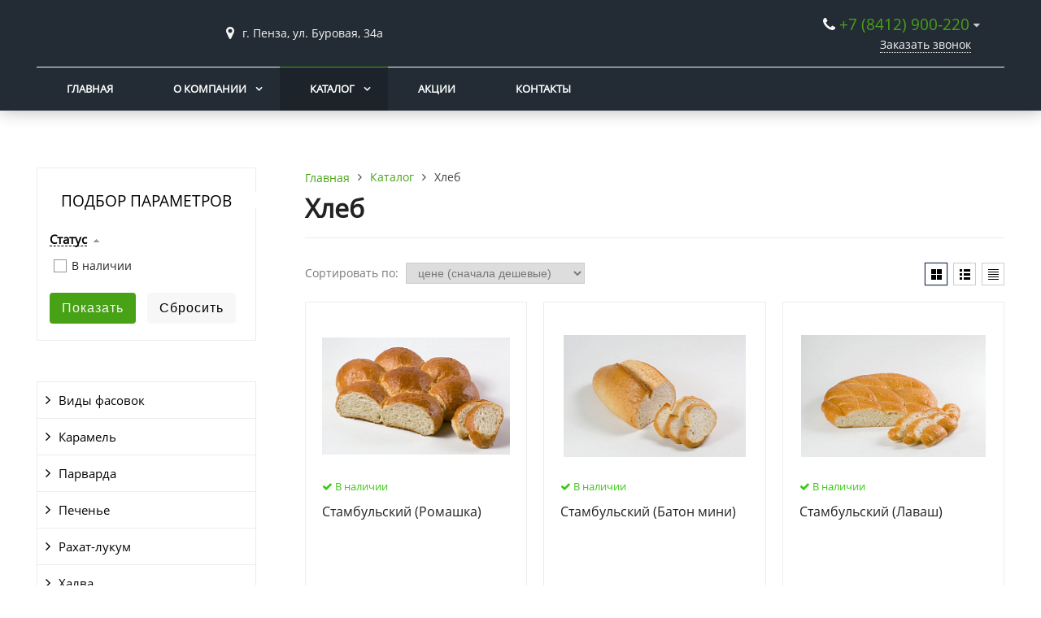

--- FILE ---
content_type: text/html; charset=UTF-8
request_url: https://www.kaynak-sura.ru/catalog/khleb/
body_size: 14045
content:
<!DOCTYPE html>
<html lang="ru">
<head>
	<meta name=viewport content="width=device-width, initial-scale=1.0">
	<meta name="format-detection" content="telephone=no">
	<title>Хлеб</title>
	<meta http-equiv="Content-Type" content="text/html; charset=UTF-8" />
<link href="/bitrix/js/ui/fonts/opensans/ui.font.opensans.min.css?16438725682409" type="text/css"  rel="stylesheet" />
<link href="/bitrix/js/main/popup/dist/main.popup.bundle.min.css?164387258623804" type="text/css"  rel="stylesheet" />
<link href="/bitrix/cache/css/s1/gvozdevsoft_zavodgs_color_14/page_36bebd2dd33fff9cc909f80ef3ec4053/page_36bebd2dd33fff9cc909f80ef3ec4053_v1.css?164862820735555" type="text/css"  rel="stylesheet" />
<link href="/bitrix/cache/css/s1/gvozdevsoft_zavodgs_color_14/template_5a5bf85c24430ca1436c9ea42bca9ca2/template_5a5bf85c24430ca1436c9ea42bca9ca2_v1.css?1648624302205664" type="text/css"  data-template-style="true" rel="stylesheet" />
<script type="text/javascript">if(!window.BX)window.BX={};if(!window.BX.message)window.BX.message=function(mess){if(typeof mess==='object'){for(let i in mess) {BX.message[i]=mess[i];} return true;}};</script>
<script type="text/javascript">(window.BX||top.BX).message({'JS_CORE_LOADING':'Загрузка...','JS_CORE_NO_DATA':'- Нет данных -','JS_CORE_WINDOW_CLOSE':'Закрыть','JS_CORE_WINDOW_EXPAND':'Развернуть','JS_CORE_WINDOW_NARROW':'Свернуть в окно','JS_CORE_WINDOW_SAVE':'Сохранить','JS_CORE_WINDOW_CANCEL':'Отменить','JS_CORE_WINDOW_CONTINUE':'Продолжить','JS_CORE_H':'ч','JS_CORE_M':'м','JS_CORE_S':'с','JSADM_AI_HIDE_EXTRA':'Скрыть лишние','JSADM_AI_ALL_NOTIF':'Показать все','JSADM_AUTH_REQ':'Требуется авторизация!','JS_CORE_WINDOW_AUTH':'Войти','JS_CORE_IMAGE_FULL':'Полный размер'});</script>

<script type="text/javascript" src="/bitrix/js/main/core/core.min.js?1643872586262092"></script>

<script>BX.setJSList(['/bitrix/js/main/core/core_ajax.js','/bitrix/js/main/core/core_promise.js','/bitrix/js/main/polyfill/promise/js/promise.js','/bitrix/js/main/loadext/loadext.js','/bitrix/js/main/loadext/extension.js','/bitrix/js/main/polyfill/promise/js/promise.js','/bitrix/js/main/polyfill/find/js/find.js','/bitrix/js/main/polyfill/includes/js/includes.js','/bitrix/js/main/polyfill/matches/js/matches.js','/bitrix/js/ui/polyfill/closest/js/closest.js','/bitrix/js/main/polyfill/fill/main.polyfill.fill.js','/bitrix/js/main/polyfill/find/js/find.js','/bitrix/js/main/polyfill/matches/js/matches.js','/bitrix/js/main/polyfill/core/dist/polyfill.bundle.js','/bitrix/js/main/core/core.js','/bitrix/js/main/polyfill/intersectionobserver/js/intersectionobserver.js','/bitrix/js/main/lazyload/dist/lazyload.bundle.js','/bitrix/js/main/polyfill/core/dist/polyfill.bundle.js','/bitrix/js/main/parambag/dist/parambag.bundle.js']);
BX.setCSSList(['/bitrix/js/main/lazyload/dist/lazyload.bundle.css','/bitrix/js/main/parambag/dist/parambag.bundle.css']);</script>
<script type="text/javascript">(window.BX||top.BX).message({'LANGUAGE_ID':'ru','FORMAT_DATE':'DD.MM.YYYY','FORMAT_DATETIME':'DD.MM.YYYY HH:MI:SS','COOKIE_PREFIX':'BITRIX_SM','SERVER_TZ_OFFSET':'10800','UTF_MODE':'Y','SITE_ID':'s1','SITE_DIR':'/','USER_ID':'','SERVER_TIME':'1769686855','USER_TZ_OFFSET':'0','USER_TZ_AUTO':'Y','bitrix_sessid':'a449611267636f81d4055f429789ead8'});</script>


<script type="text/javascript"  src="/bitrix/cache/js/s1/gvozdevsoft_zavodgs_color_14/kernel_main/kernel_main_v1.js?1665410640152481"></script>
<script type="text/javascript" src="/bitrix/js/main/popup/dist/main.popup.bundle.min.js?164387258662522"></script>
<script type="text/javascript">BX.setJSList(['/bitrix/js/main/core/core_fx.js','/bitrix/js/main/session.js','/bitrix/js/main/pageobject/pageobject.js','/bitrix/js/main/core/core_window.js','/bitrix/js/main/date/main.date.js','/bitrix/js/main/core/core_date.js','/bitrix/js/main/utils.js','/bitrix/templates/gvozdevsoft_zavodgs_color_14/components/bitrix/catalog.smart.filter/filter_catalog/script.js','/bitrix/templates/gvozdevsoft_zavodgs_color_14/lib/jquery-3.3.1.min.js','/bitrix/templates/gvozdevsoft_zavodgs_color_14/lib/owl-carousel-2/js/owl.carousel.min.js','/bitrix/templates/gvozdevsoft_zavodgs_color_14/lib/fancybox/jquery.fancybox.min.js','/bitrix/templates/gvozdevsoft_zavodgs_color_14/lib/flmenu/flmenu.js','/bitrix/templates/gvozdevsoft_zavodgs_color_14/lib/sticky/jquery.sticky.js','/bitrix/templates/gvozdevsoft_zavodgs_color_14/lib/accordion/accordion.js','/bitrix/templates/gvozdevsoft_zavodgs_color_14/lib/tabs/tabs.js','/bitrix/templates/gvozdevsoft_zavodgs_color_14/lib/arrup/arrup.js','/bitrix/templates/gvozdevsoft_zavodgs_color_14/lib/hdfix/hdfix.js','/bitrix/templates/gvozdevsoft_zavodgs_color_14/lib/img-zoom/img-zoom.js','/bitrix/templates/gvozdevsoft_zavodgs_color_14/lib/flex-gallery/jquery.justified-gallery.min.js','/lib/feedback/feedback.js','/lib/cart/cart.js','/bitrix/templates/gvozdevsoft_zavodgs_color_14/lib/inputmask/jquery.inputmask.js','/bitrix/templates/gvozdevsoft_zavodgs_color_14/js/main.js','/bitrix/templates/gvozdevsoft_zavodgs_color_14/components/bitrix/menu/mn_flmenu_top/script.js']);</script>
<script type="text/javascript">BX.setCSSList(['/bitrix/templates/gvozdevsoft_zavodgs_color_14/components/bitrix/catalog.smart.filter/filter_catalog/style.css','/bitrix/templates/gvozdevsoft_zavodgs_color_14/components/bitrix/catalog.smart.filter/filter_catalog/themes/blue/colors.css','/bitrix/templates/gvozdevsoft_zavodgs_color_14/css/reset.css','/bitrix/templates/gvozdevsoft_zavodgs_color_14/css/bootstrap-grid.min.css','/bitrix/templates/gvozdevsoft_zavodgs_color_14/css/font-awesome/css/font-awesome.min.css','/bitrix/templates/gvozdevsoft_zavodgs_color_14/lib/owl-carousel-2/css/owl.carousel.min.css','/bitrix/templates/gvozdevsoft_zavodgs_color_14/lib/owl-carousel-2/css/owl.theme.default.css','/bitrix/templates/gvozdevsoft_zavodgs_color_14/lib/fancybox/jquery.fancybox.min.css','/bitrix/templates/gvozdevsoft_zavodgs_color_14/lib/flex-gallery/justified-gallery.min.css','/bitrix/templates/gvozdevsoft_zavodgs_color_14/css/template.css','/bitrix/templates/gvozdevsoft_zavodgs_color_14/css/mainpage.css','/bitrix/templates/gvozdevsoft_zavodgs_color_14/css/content.css','/bitrix/templates/gvozdevsoft_zavodgs_color_14/css/catalog.css','/bitrix/templates/gvozdevsoft_zavodgs_color_14/css/sidebar.css','/bitrix/templates/gvozdevsoft_zavodgs_color_14/css/feedback.css','/bitrix/templates/gvozdevsoft_zavodgs_color_14/css/personal.css','/bitrix/templates/gvozdevsoft_zavodgs_color_14/css/customer.css','/bitrix/templates/gvozdevsoft_zavodgs_color_14/lib/flmenu/flmenu.css','/bitrix/templates/gvozdevsoft_zavodgs_color_14/lib/accordion/accordion.css','/bitrix/templates/gvozdevsoft_zavodgs_color_14/lib/tabs/tabs.css','/bitrix/templates/gvozdevsoft_zavodgs_color_14/lib/arrup/arrup.css','/bitrix/templates/gvozdevsoft_zavodgs_color_14/lib/hdfix/hdfix.css','/bitrix/templates/gvozdevsoft_zavodgs_color_14/lib/img-zoom/img-zoom.css','/bitrix/templates/gvozdevsoft_zavodgs_color_14/css/cart.css','/bitrix/templates/gvozdevsoft_zavodgs_color_14/css/adaptive.css','/bitrix/templates/gvozdevsoft_zavodgs_color_14/css/color.css','/bitrix/templates/gvozdevsoft_zavodgs_color_14/components/bitrix/menu/hdtopmenu/style.css','/bitrix/templates/gvozdevsoft_zavodgs_color_14/components/bitrix/menu/sections_menu/style.css','/bitrix/templates/gvozdevsoft_zavodgs_color_14/components/bitrix/menu/top/style.css']);</script>


<script type="text/javascript"  src="/bitrix/cache/js/s1/gvozdevsoft_zavodgs_color_14/template_67a26530d51d518af8895843c9eb9ec9/template_67a26530d51d518af8895843c9eb9ec9_v1.js?1648624302462667"></script>
<script type="text/javascript"  src="/bitrix/cache/js/s1/gvozdevsoft_zavodgs_color_14/page_afbfb6f091432fcac3ec4c7bcddad43d/page_afbfb6f091432fcac3ec4c7bcddad43d_v1.js?164862820714252"></script>
<script type="text/javascript">var _ba = _ba || []; _ba.push(["aid", "68a5011abebfb25a0da109c485e7d4eb"]); _ba.push(["host", "www.kaynak-sura.ru"]); (function() {var ba = document.createElement("script"); ba.type = "text/javascript"; ba.async = true;ba.src = (document.location.protocol == "https:" ? "https://" : "http://") + "bitrix.info/ba.js";var s = document.getElementsByTagName("script")[0];s.parentNode.insertBefore(ba, s);})();</script>


																																											
	<link type="image/x-icon" rel="shortcut icon" href="/favicon.ico">
</head>
<body>
		<header id="header">
								<div class="header-inner">
								<div class="container">		
					<div class="header-top">
						<div class="row align-items-center">
							<div class="col-lg-auto text-xs-center">
								<div class="header-logo">
									<a href="/" class="header-logo__link">
										<!--<img src="/images/logo.png" alt="Главная">-->									</a>
								</div>
							</div>
							<!-- col -->
							<div class="col-lg-3 offset-xl-2">
								<div class="header-address">
									<div class="header-address__icon"></div>
									<div class="header-address__text">
										г. Пенза, ул. Буровая, 34а									</div>
								</div>
							</div>
							<!-- col -->
							<div class="col mr-auto">
								<div class="header-phone">
									<div class="header-phone__main-phone">
										<a href="tel:+78412900220">+7 (8412) 900-220</a>
<!-- OLD TEMPLATE
<a href="tel:" class="header-phone__link"></a>
<div class="header-phone__popup">
	<div class="header-phone__popup-item"><a href="tel:" class="header-phone__popup-link-phone"></a></div>
	<div class="header-phone__popup-item"><a href="mailto:" class="header-phone__popup-link-email"></a></div>
</div> -->									</div>
								</div>
								<div class="header-btn-callback">
									<a  data-fancybox data-src="#form-popup-callback" href="javascript:;" class="header-btn-callback__link">
										Заказать звонок									</a>
								</div>
							</div>
							<!-- col -->
							<div class="col-lg-auto">
								<div class="header-btn-zayvka" style="display:none">
									<a data-fancybox data-src="#form-popup-request" href="javascript:;" class="btn-link header-btn-zayvka__link">
										Заказать расчет									</a>
								</div>
							</div>
						</div>
					</div>
					<!-- /header-top -->
					<div class="row">
						<div class="col-lg">
																					<nav class="header-top-menu menu-line">
															<div id="flvmenu">
<ul id="horizontal-multilevel-menu" itemscope itemtype="http://schema.org/SiteNavigationElement">


	
	
	
		
							<li><a href="/" itemprop="url">Главная</a></li>
			
		
	
	

	
	
	
					<li class="root-item"><a href="/kompaniya/" itemprop="url">О компании</a>
				<ul>
		
	
	

	
	
	
		
							<li><a href="/kompaniya/index.php" itemprop="url">О компании</a></li>
			
		
	
	

	
	
	
		
							<li><a href="/kompaniya/sertifikaty/" itemprop="url">Сертификаты</a></li>
			
		
	
	

	
	
	
		
							<li><a href="/kompaniya/rekvizity/" itemprop="url">Реквизиты</a></li>
			
		
	
	

	
			</ul></li>	
	
					<li class="root-item-selected"><a href="/catalog/" itemprop="url">Каталог</a>
				<ul>
		
	
	

	
	
	
					<li><a href="/catalog/vidy-fasovok/" class="parent" itemprop="url">Виды фасовок</a>
				<ul>
		
	
	

	
	
	
		
							<li><a href="/catalog/vidy-fasovok/rakhat-lukum-korobka/" itemprop="url">Рахат-лукум коробка</a></li>
			
		
	
	

	
	
	
		
							<li><a href="/catalog/vidy-fasovok/rakhat-lukum-korobka-1-kg/" itemprop="url">Рахат-лукум коробка 1 кг</a></li>
			
		
	
	

	
	
	
		
							<li><a href="/catalog/vidy-fasovok/pechene-sdobnoe-korobka/" itemprop="url">Печенье сдобное коробка</a></li>
			
		
	
	

	
	
	
		
							<li><a href="/catalog/vidy-fasovok/pechene-korobka/" itemprop="url">Печенье коробка</a></li>
			
		
	
	

	
	
	
		
							<li><a href="/catalog/vidy-fasovok/khalva-v-vedre/" itemprop="url">Халва в ведре</a></li>
			
		
	
	

	
	
	
		
							<li><a href="/catalog/vidy-fasovok/parvarda/" itemprop="url">Парварда</a></li>
			
		
	
	

	
	
	
		
							<li><a href="/catalog/vidy-fasovok/karamel-v-vedre-miks-/" itemprop="url">Карамель в ведре микс </a></li>
			
		
	
	

	
	
	
		
							<li><a href="/catalog/vidy-fasovok/karamel-miks-v-vedre/" itemprop="url">Карамель микс в ведре</a></li>
			
		
	
	

	
	
	
		
							<li><a href="/catalog/vidy-fasovok/karamel-v-vedre-1-5-/" itemprop="url">Карамель в ведре 1,5 </a></li>
			
		
	
	

	
			</ul></li>	
	
					<li><a href="/catalog/karamel/" class="parent" itemprop="url">Карамель</a>
				<ul>
		
	
	

	
	
	
		
							<li><a href="/catalog/karamel/karamel_inner/" itemprop="url">Карамель</a></li>
			
		
	
	

	
	
	
	
	
	
	
	
	
	
	
	
	
	
	
	
	
	
	
	
	
	
	
	
	
	
	
	
			</ul></li>	
	
					<li><a href="/catalog/parvarda/" class="parent" itemprop="url">Парварда</a>
				<ul>
		
	
	

	
	
	
		
							<li><a href="/catalog/parvarda/parvarda-vesovaya/" itemprop="url">Парварда весовая</a></li>
			
		
	
	

	
	
	
	
	
	
	
	
	
	
	
	
	
	
	
		
							<li><a href="/catalog/parvarda/parvarda-fasovannaya/" itemprop="url">Парварда фасованная</a></li>
			
		
	
	

	
	
	
	
	
	
			</ul></li>	
	
					<li><a href="/catalog/pechene/" class="parent" itemprop="url">Печенье</a>
				<ul>
		
	
	

	
	
	
		
							<li><a href="/catalog/pechene/pechene-sdobnoe/" itemprop="url">Печенье сдобное</a></li>
			
		
	
	

	
	
	
	
	
	
	
	
	
	
	
	
	
	
		
							<li><a href="/catalog/pechene/pechene-s-orekhom-i-shokoladom/" itemprop="url">Печенье с орехом и шоколадом</a></li>
			
		
	
	

	
	
	
	
	
	
	
	
	
	
		
							<li><a href="/catalog/pechene/pechene-cherno-beloe/" itemprop="url">Печенье черно-белое</a></li>
			
		
	
	

	
	
	
	
	
	
	
	
	
	
	
			</ul></li>	
	
					<li><a href="/catalog/rakhat-lukum/" class="parent" itemprop="url">Рахат-лукум</a>
				<ul>
		
	
	

	
	
	
		
							<li><a href="/catalog/rakhat-lukum/nuga/" itemprop="url">Нуга</a></li>
			
		
	
	

	
	
	
	
	
	
	
		
							<li><a href="/catalog/rakhat-lukum/nuga-rakhat-lukum/" itemprop="url">Нуга - Рахат-лукум</a></li>
			
		
	
	

	
	
	
	
	
		
							<li><a href="/catalog/rakhat-lukum/rulet-rakhat-lukum-nuga-dvukhsloynyy/" itemprop="url">Рулет рахат-лукум - нуга (Двухслойный)</a></li>
			
		
	
	

	
	
	
	
	
		
							<li><a href="/catalog/rakhat-lukum/rulet-rakhat-lukum-nuga-spirali/" itemprop="url">Рулет рахат-лукум - нуга (Спирали)</a></li>
			
		
	
	

	
	
	
	
	
	
	
	
		
							<li><a href="/catalog/rakhat-lukum/rulet-rakhat-lukum-nuga-trekhsloynyy/" itemprop="url">Рулет рахат-лукум - нуга (Трехслойный)</a></li>
			
		
	
	

	
	
	
	
	
		
							<li><a href="/catalog/rakhat-lukum/s-sukhofruktami-i-orekhom/" itemprop="url">С сухофруктами и орехом</a></li>
			
		
	
	

	
	
	
	
	
	
	
	
	
	
		
							<li><a href="/catalog/rakhat-lukum/fruktovyy/" itemprop="url">Фруктовый</a></li>
			
		
	
	

	
	
	
			</ul></li>	
	
					<li><a href="/catalog/khalva/" class="parent" itemprop="url">Халва</a>
				<ul>
		
	
	

	
	
	
		
							<li><a href="/catalog/khalva/khalva-podsolnechnaya/" itemprop="url">Халва подсолнечная</a></li>
			
		
	
	

	
	
	
	
	
	
	
	
	
	
	
		
							<li><a href="/catalog/khalva/khalva-kunzhutnaya/" itemprop="url">Халва кунжутная</a></li>
			
		
	
	

	
	
	
	
	
	
	
	
	
	
	
		
							<li><a href="/catalog/khalva/khalva-arakhisovaya-label/" itemprop="url">Халва арахисовая</a></li>
			
		
	
	

	
	
			</ul></li>	
	
					<li class="item-selected"><a href="/catalog/khleb/" class="parent" itemprop="url">Хлеб</a>
				<ul>
		
	
	

	
	
	
		
							<li><a href="/catalog/khleb/simit-pletenka-s-makom/" itemprop="url">Симит (Плетенка с маком)</a></li>
			
		
	
	

	
	
	
		
							<li><a href="/catalog/khleb/stambulskiy-romashka/" itemprop="url">Стамбульский (Ромашка)</a></li>
			
		
	
	

	
	
	
		
							<li><a href="/catalog/khleb/stambulskiy-baton-mini/" itemprop="url">Стамбульский (Батон мини)</a></li>
			
		
	
	

	
	
	
		
							<li><a href="/catalog/khleb/stambulskiy-lavash/" itemprop="url">Стамбульский (Лаваш)</a></li>
			
		
	
	

	
	
	
		
							<li><a href="/catalog/khleb/stambulskiy-kirpich/" itemprop="url">Стамбульский (Кирпич)</a></li>
			
		
	
	

	
	
	
		
							<li><a href="/catalog/khleb/stambulskiy-baton/" itemprop="url">Стамбульский (Батон)</a></li>
			
		
	
	

	
	
	
		
							<li><a href="/catalog/khleb/stambulskiy-bazlama/" itemprop="url">Стамбульский (Базлама)</a></li>
			
		
	
	

	
	
	
		
							<li><a href="/catalog/khleb/stambulskiy-baget/" itemprop="url">Стамбульский (Багет)</a></li>
			
		
	
	

	
	
	
		
							<li><a href="/catalog/khleb/simit-ulitka/" itemprop="url">Симит (Улитка)</a></li>
			
		
	
	

	
	
	
		
							<li><a href="/catalog/khleb/darnitskiy/" itemprop="url">Дарницкий</a></li>
			
		
	
	

	
	
	
		
							<li><a href="/catalog/khleb/simit-bulochka-s-kunzhutom/" itemprop="url">Симит (Булочка с кунжутом)</a></li>
			
		
	
	

	
	
	
		
							<li><a href="/catalog/khleb/simit/" itemprop="url">Симит</a></li>
			
		
	
	

	
	
	
		
							<li><a href="/catalog/khleb/piknik/" itemprop="url">Пикник</a></li>
			
		
	
	

	
	
	
		
							<li><a href="/catalog/khleb/baton-nareznoy/" itemprop="url">Батон (Нарезной)</a></li>
			
		
	
	

	
	
	
		
							<li><a href="/catalog/khleb/druzhba-kirpich/" itemprop="url">Дружба (Кирпич)</a></li>
			
		
	
	

	
	
	
		
							<li><a href="/catalog/khleb/druzhba-briket/" itemprop="url">Дружба (Брикет)</a></li>
			
		
	
	

	
	
	
		
							<li><a href="/catalog/khleb/druzhba-kruglyy/" itemprop="url">Дружба (Круглый)</a></li>
			
		
	
	

	
			</ul></li></ul></li>	
	
		
							<li><a href="/aktsii/" itemprop="url">Акции</a></li>
			
		
	
	

	
	
	
		
							<li><a href="/kontakty/" itemprop="url">Контакты</a></li>
			
		
	
	


</ul>
</div>
<div class="menu-clear-left"></div>
							</nav>
						</div>
					</div>
					<!-- /top-menu -->	
									</div>
			</div>
			<!-- /header-inner -->
				
			<!-- header-fix -->	
			<div class="header-fix">
				<div class="head_slide">
	<div class="hdslide_inn">
		<!--<div class="hdslide_home">
			<a href="/" class="hdslide_home-logo">
				<img src="/images/logo_fix.png" alt="Главная">
			</a>
		</div> -->
		<div class="hdtopmenu">
			<div class="hdmname"></div>
			<nav>
<ul>


	
	
		
							<li><a href="/">Главная</a></li>
			
		
	
	

	
	
		
							<li><a href="/kompaniya/">О компании</a></li>
			
		
	
	

	
	
		
							<li><a href="/catalog/">Каталог</a></li>
			
		
	
	

	
	
		
							<li><a href="/aktsii/">Акции</a></li>
			
		
	
	

	
	
		
							<li><a href="/kontakty/">Контакты</a></li>
			
		
	
	


</ul>
</nav>
		</div>
		<div class="hdslide_search">
			<form action="/poisk/">
				<input type="text" name="q" placeholder="Поиск..." required>
				<button type="submit"></button>
			</form>	
		</div>
		<!--<div class="hdslide_contact_zayvka zvonok_view">
			<a data-fancybox data-src="#form-popup-request" href="javascript:;" class="btn-link">
				Заказать расчет			</a>
		</div>-->
		<div class="hdslide_contact">
			<div class="hdslide_contact_nomer">
				<div class="header-phone__main-phone header-fix-phone">
					<a href="tel:+78412900220">+7 (8412) 900-220</a>
<!-- OLD TEMPLATE
<a href="tel:" class="header-phone__link"></a>
<div class="header-phone__popup">
	<div class="header-phone__popup-item"><a href="tel:" class="header-phone__popup-link-phone"></a></div>
	<div class="header-phone__popup-item"><a href="mailto:" class="header-phone__popup-link-email"></a></div>
</div> -->				</div>
			</div>
		</div>
	</div>
</div>			</div>
			<!-- /header-fix -->
		</header>
		<!-- HEADER -->
						<div class="wrapper">
			<div class="container">
				<div class="row">
					<div class="col wrapper-inner">
						<div id="sidebar">
							<div class="sidebar_adaptive">
								<div id="sidebar_filter_catalog">
									<div class="sidebar pright">
   <div class="bx_filter bx_blue catalog-filter" id="catalog-filter">
	<div class="bx_filter_section catalog-filter__inner">
		<div class="bx_filter_title catalog-filter__title">Подбор параметров</div>
		<form name="_form" action="/catalog/khleb/" method="get" class="smartfilter catalog-filter__box">
							<div class="bx_filter_parameters_box active">
					<span class="bx_filter_container_modef"></span>
					<div class="bx_filter_parameters_box_title catalog-filter__item-title" onclick="smartFilter.hideFilterProps(this)">Статус</div>
					<div class="bx_filter_block">
						<div class="bx_filter_parameters_box_container">
																						<div class="catalog-filter__checkbox">
									<label data-role="label_arrFilter_46_174200537" class="bx_filter_param_label  catalog-filter__checkbox-label" for="arrFilter_46_174200537">
										<span class="bx_filter_input_checkbox">
											<input
												type="checkbox"
												value="Y"
												name="arrFilter_46_174200537"
												id="arrFilter_46_174200537"
																								onclick="smartFilter.click(this)"
											/>
											<span class="bx_filter_param_text checkbox-text" title="В наличии">В наличии</span>
										</span>
									</label>
								</div>
																				</div>
						<div class="clb"></div>
					</div>
				</div>
						<div class="clb"></div>
			<div class="bx_filter_button_box active">
				<div class="bx_filter_block">
					<div class="bx_filter_parameters_box_container">
						<input class="btn-button catalog-filter__button" type="submit" id="set_filter" name="set_filter" value="Показать" />
						<input class="catalog-filter__button-reset" type="submit" id="del_filter" name="del_filter" value="Сбросить" />

						<div class="bx_filter_popup_result right" id="modef" style="display:none" style="display: inline-block;">
							Выбрано: <span id="modef_num">0</span>							<span class="arrow"></span><br>
							<a href="/catalog/khleb/?set_filter=y">Показать</a>
						</div>
					</div>
				</div>
			</div>
		</form>
		<div style="clear: both;"></div>
	</div>
</div>
<script>
	var smartFilter = new JCSmartFilter('/catalog/khleb/', 'vertical');
</script></div>								</div>
								<nav id="sidebar_menu">
									    <div id='section_element_menu'>
        <ul id="vertical-multilevel-menu" class="vertical-multilevel-menu">

    <pre style='display: none;'>[4]</pre>            
            
                                                        <li class="menu-section"><a href="/catalog/vidy-fasovok/" class="menu-name">Виды фасовок</a>
                                    <ul class="menu-element-list">
                    
            
            
                
              
                    
                                                                <li class="menu-element-items"><a href="/catalog/vidy-fasovok/rakhat-lukum-korobka/" >Рахат-лукум коробка</a></li>
                            
                    
            
            
                
              
                    
                                                                <li class="menu-element-items"><a href="/catalog/vidy-fasovok/rakhat-lukum-korobka-1-kg/" >Рахат-лукум коробка 1 кг</a></li>
                            
                    
            
            
                
              
                    
                                                                <li class="menu-element-items"><a href="/catalog/vidy-fasovok/pechene-sdobnoe-korobka/" >Печенье сдобное коробка</a></li>
                            
                    
            
            
                
              
                    
                                                                <li class="menu-element-items"><a href="/catalog/vidy-fasovok/pechene-korobka/" >Печенье коробка</a></li>
                            
                    
            
            
                
              
                    
                                                                <li class="menu-element-items"><a href="/catalog/vidy-fasovok/khalva-v-vedre/" >Халва в ведре</a></li>
                            
                    
            
            
                
              
                    
                                                                <li class="menu-element-items"><a href="/catalog/vidy-fasovok/parvarda/" >Парварда</a></li>
                            
                    
            
            
                
              
                    
                                                                <li class="menu-element-items"><a href="/catalog/vidy-fasovok/karamel-v-vedre-miks-/" >Карамель в ведре микс </a></li>
                            
                    
            
            
                
              
                    
                                                                <li class="menu-element-items"><a href="/catalog/vidy-fasovok/karamel-miks-v-vedre/" >Карамель микс в ведре</a></li>
                            
                    
            
            
                
              
                    
                                                                <li class="menu-element-items"><a href="/catalog/vidy-fasovok/karamel-v-vedre-1-5-/" >Карамель в ведре 1,5 </a></li>
                            
                    
            
            
                                    </ul></li>            
            
                                                        <li class="menu-section"><a href="/catalog/karamel/" class="menu-name">Карамель</a>
                                    <ul class="menu-element-list">
                    
            
            
                
            
                                                <li class="menu-element-items"><a href="/catalog/karamel/karamel_inner/" class="parent">Карамель</a>
                                    <ul class="menu-element-list">
                    
            
            
                
              
                    
                                                                <li class="menu-element-items"><a href="/catalog/karamel/karamel_inner/chezgili/" >Чизгили</a></li>
                            
                    
            
            
                
              
                    
                                                                <li class="menu-element-items"><a href="/catalog/karamel/karamel_inner/mevlana/" >Мевлана</a></li>
                            
                    
            
            
                
              
                    
                                                                <li class="menu-element-items"><a href="/catalog/karamel/karamel_inner/tiptop-limon/" >Типтоп (Лимон)</a></li>
                            
                    
            
            
                
              
                    
                                                                <li class="menu-element-items"><a href="/catalog/karamel/karamel_inner/tiptop-miks/" >Типтоп (Микс)</a></li>
                            
                    
            
            
                
              
                    
                                                                <li class="menu-element-items"><a href="/catalog/karamel/karamel_inner/tiptop-vishnya/" >Типтоп (Вишня)</a></li>
                            
                    
            
            
                
              
                    
                                                                <li class="menu-element-items"><a href="/catalog/karamel/karamel_inner/tiptop-yabloko/" >Типтоп (Яблоко)</a></li>
                            
                    
            
            
                
              
                    
                                                                <li class="menu-element-items"><a href="/catalog/karamel/karamel_inner/yulduz/" >Юлдуз</a></li>
                            
                    
            
            
                
              
                    
                                                                <li class="menu-element-items"><a href="/catalog/karamel/karamel_inner/kirma-akide-apelsin/" >Кирма-акиде (Апельсин)</a></li>
                            
                    
            
            
                
              
                    
                                                                <li class="menu-element-items"><a href="/catalog/karamel/karamel_inner/kirma-akide-limon/" >Кирма-акиде (Лимон)</a></li>
                            
                    
            
            
                
              
                    
                                                                <li class="menu-element-items"><a href="/catalog/karamel/karamel_inner/kirma-akide-miks/" >Кирма-акиде (Микс)</a></li>
                            
                    
            
            
                
              
                    
                                                                <li class="menu-element-items"><a href="/catalog/karamel/karamel_inner/kirma-akide-klubnika/" >Кирма-акиде (Клубника)</a></li>
                            
                    
            
            
                
              
                    
                                                                <li class="menu-element-items"><a href="/catalog/karamel/karamel_inner/kirma-akide-yabloko/" >Кирма-акиде (Яблоко)</a></li>
                            
                    
            
            
                
              
                    
                                                                <li class="menu-element-items"><a href="/catalog/karamel/karamel_inner/lazurit/" >Лазурит</a></li>
                            
                    
            
            
                
              
                    
                                                                <li class="menu-element-items"><a href="/catalog/karamel/karamel_inner/tazelik/" >Тазелик</a></li>
                            
                    
            
            
                
              
                    
                                                                <li class="menu-element-items"><a href="/catalog/karamel/karamel_inner/akide-apelsin/" >Акиде (Апельсин)</a></li>
                            
                    
            
            
                
              
                    
                                                                <li class="menu-element-items"><a href="/catalog/karamel/karamel_inner/amber/" >Амбер</a></li>
                            
                    
            
            
                
              
                    
                                                                <li class="menu-element-items"><a href="/catalog/karamel/karamel_inner/tiptop-kofe/" >Типтоп (Кофе)</a></li>
                            
                    
            
            
                
              
                    
                                                                <li class="menu-element-items"><a href="/catalog/karamel/karamel_inner/sevinch-yabloko/" >Севинч (Яблоко)</a></li>
                            
                    
            
            
                
              
                    
                                                                <li class="menu-element-items"><a href="/catalog/karamel/karamel_inner/sevinch-klubnika/" >Севинч (Клубника)</a></li>
                            
                    
            
            
                
              
                    
                                                                <li class="menu-element-items"><a href="/catalog/karamel/karamel_inner/bakhar-toplenoe-moloko/" >Бахар (Топленое молоко)</a></li>
                            
                    
            
            
                
              
                    
                                                                <li class="menu-element-items"><a href="/catalog/karamel/karamel_inner/bakhar-miks/" >Бахар (Микс)</a></li>
                            
                    
            
            
                
              
                    
                                                                <li class="menu-element-items"><a href="/catalog/karamel/karamel_inner/malibu/" >Малибу</a></li>
                            
                    
            
            
                
              
                    
                                                                <li class="menu-element-items"><a href="/catalog/karamel/karamel_inner/malibu-miks/" >Малибу (Микс)</a></li>
                            
                    
            
            
                
              
                    
                                                                <li class="menu-element-items"><a href="/catalog/karamel/karamel_inner/akide-klubnika/" >Акиде (Клубника)</a></li>
                            
                    
            
            
                
              
                    
                                                                <li class="menu-element-items"><a href="/catalog/karamel/karamel_inner/akide-yabloko/" >Акиде (Яблоко)</a></li>
                            
                    
            
            
                
              
                    
                                                                <li class="menu-element-items"><a href="/catalog/karamel/karamel_inner/akide-miks/" >Акиде (Микс)</a></li>
                            
                    
            
            
                
              
                    
                                                                <li class="menu-element-items"><a href="/catalog/karamel/karamel_inner/akide-limon/" >Акиде (Лимон) </a></li>
                            
                    
            
            
                                    </ul></li></ul></li>            
            
                                                        <li class="menu-section"><a href="/catalog/parvarda/" class="menu-name">Парварда</a>
                                    <ul class="menu-element-list">
                    
            
            
                
            
                                                <li class="menu-element-items"><a href="/catalog/parvarda/parvarda-vesovaya/" class="parent">Парварда весовая</a>
                                    <ul class="menu-element-list">
                    
            
            
                
              
                    
                                                                <li class="menu-element-items"><a href="/catalog/parvarda/parvarda-vesovaya/parvarda-belaya/" >Белая</a></li>
                            
                    
            
            
                
              
                    
                                                                <li class="menu-element-items"><a href="/catalog/parvarda/parvarda-vesovaya/parvarda-myatnaya/" >Со вкусом мяты</a></li>
                            
                    
            
            
                
              
                    
                                                                <li class="menu-element-items"><a href="/catalog/parvarda/parvarda-vesovaya/parvarda-maksi/" >Со вкусом клубники/апельсина/яблока/лимона Макси</a></li>
                            
                    
            
            
                
              
                    
                                                                <li class="menu-element-items"><a href="/catalog/parvarda/parvarda-vesovaya/parvarda-apelsin-klubnika-yabloko/" >Со вкусом апельсина/клубники/яблока</a></li>
                            
                    
            
            
                
              
                    
                                                                <li class="menu-element-items"><a href="/catalog/parvarda/parvarda-vesovaya/parvarda-tsvetnaya/" >Цветная</a></li>
                            
                    
            
            
                
              
                    
                                                                <li class="menu-element-items"><a href="/catalog/parvarda/parvarda-vesovaya/parvarda-klubnichnaya/" >Со вкусом клубники</a></li>
                            
                    
            
            
                
              
                    
                                                                <li class="menu-element-items"><a href="/catalog/parvarda/parvarda-vesovaya/parvarda-assorti/" >Ассорти</a></li>
                            
                    
            
            
                
              
                    
                                                                <li class="menu-element-items"><a href="/catalog/parvarda/parvarda-vesovaya/parvarda-dynya/" >Со вкусом дыни</a></li>
                            
                    
            
            
                
              
                    
                                                                <li class="menu-element-items"><a href="/catalog/parvarda/parvarda-vesovaya/parvarda-vishnya/" >Со вкусом вишни</a></li>
                            
                    
            
            
                
              
                    
                                                                <li class="menu-element-items"><a href="/catalog/parvarda/parvarda-vesovaya/parvarda-banan/" >Со вкусом банана</a></li>
                            
                    
            
            
                
              
                    
                                                                <li class="menu-element-items"><a href="/catalog/parvarda/parvarda-vesovaya/parvarda-arbuz/" >Со вкусом арбуза </a></li>
                            
                    
            
            
                
              
                    
                                                                <li class="menu-element-items"><a href="/catalog/parvarda/parvarda-vesovaya/parvarda-limon/" >Со вкусом лимона </a></li>
                            
                    
            
            
                                    </ul></li>            
            
                                                <li class="menu-element-items"><a href="/catalog/parvarda/parvarda-fasovannaya/" class="parent">Парварда фасованная</a>
                                    <ul class="menu-element-list">
                    
            
            
                
              
                    
                                                                <li class="menu-element-items"><a href="/catalog/parvarda/parvarda-fasovannaya/parvarda-fasovannaya-kofe-s-molokom/" >Парварда фасованная (Кофе с молоком)</a></li>
                            
                    
            
            
                
              
                    
                                                                <li class="menu-element-items"><a href="/catalog/parvarda/parvarda-fasovannaya/parvarda-fasovannaya-assorti/" >Парварда фасованная (Ассорти)</a></li>
                            
                    
            
            
                
              
                    
                                                                <li class="menu-element-items"><a href="/catalog/parvarda/parvarda-fasovannaya/parvarda-fasovannaya-belaya/" >Парварда фасованная (Белая)</a></li>
                            
                    
            
            
                
              
                    
                                                                <li class="menu-element-items"><a href="/catalog/parvarda/parvarda-fasovannaya/parvarda-fasovannaya-klubnika-apelsin-yabloko-limon/" >Парварда фасованная (Клубника/Апельсин/Яблоко/Лимон)</a></li>
                            
                    
            
            
                
              
                    
                                                                <li class="menu-element-items"><a href="/catalog/parvarda/parvarda-fasovannaya/parvarda-fasovannaya-limon/" >Парварда фасованная (Лимон)</a></li>
                            
                    
            
            
                                    </ul></li></ul></li>            
            
                                                        <li class="menu-section"><a href="/catalog/pechene/" class="menu-name">Печенье</a>
                                    <ul class="menu-element-list">
                    
            
            
                
            
                                                <li class="menu-element-items"><a href="/catalog/pechene/pechene-sdobnoe/" class="parent">Печенье сдобное</a>
                                    <ul class="menu-element-list">
                    
            
            
                
              
                    
                                                                <li class="menu-element-items"><a href="/catalog/pechene/pechene-sdobnoe/disko/" >Диско</a></li>
                            
                    
            
            
                
              
                    
                                                                <li class="menu-element-items"><a href="/catalog/pechene/pechene-sdobnoe/fortuna/" >Фортуна</a></li>
                            
                    
            
            
                
              
                    
                                                                <li class="menu-element-items"><a href="/catalog/pechene/pechene-sdobnoe/khrustyashchee/" >Хрустящее</a></li>
                            
                    
            
            
                
              
                    
                                                                <li class="menu-element-items"><a href="/catalog/pechene/pechene-sdobnoe/kometa-shokoladnoe/" >Комета (Шоколадное)</a></li>
                            
                    
            
            
                
              
                    
                                                                <li class="menu-element-items"><a href="/catalog/pechene/pechene-sdobnoe/zhasmin/" >Жасмин</a></li>
                            
                    
            
            
                
              
                    
                                                                <li class="menu-element-items"><a href="/catalog/pechene/pechene-sdobnoe/serenada/" >Серенада</a></li>
                            
                    
            
            
                
              
                    
                                                                <li class="menu-element-items"><a href="/catalog/pechene/pechene-sdobnoe/kometa/" >Комета</a></li>
                            
                    
            
            
                
              
                    
                                                                <li class="menu-element-items"><a href="/catalog/pechene/pechene-sdobnoe/kvadratiki/" >Квадратики</a></li>
                            
                    
            
            
                
              
                    
                                                                <li class="menu-element-items"><a href="/catalog/pechene/pechene-sdobnoe/rosinka/" >Росинка</a></li>
                            
                    
            
            
                
              
                    
                                                                <li class="menu-element-items"><a href="/catalog/pechene/pechene-sdobnoe/favorit/" >Фаворит</a></li>
                            
                    
            
            
                
              
                    
                                                                <li class="menu-element-items"><a href="/catalog/pechene/pechene-sdobnoe/fortuna-shokoladnoe/" >Фортуна (Шоколадное)</a></li>
                            
                    
            
            
                                    </ul></li>            
            
                                                <li class="menu-element-items"><a href="/catalog/pechene/pechene-s-orekhom-i-shokoladom/" class="parent">Печенье с орехом и шоколадом</a>
                                    <ul class="menu-element-list">
                    
            
            
                
              
                    
                                                                <li class="menu-element-items"><a href="/catalog/pechene/pechene-s-orekhom-i-shokoladom/disko-s-orekhom/" >Диско (С орехом)</a></li>
                            
                    
            
            
                
              
                    
                                                                <li class="menu-element-items"><a href="/catalog/pechene/pechene-s-orekhom-i-shokoladom/kvadratiki-s-orekhom/" >Квадратики (С орехом)</a></li>
                            
                    
            
            
                
              
                    
                                                                <li class="menu-element-items"><a href="/catalog/pechene/pechene-s-orekhom-i-shokoladom/rosinka-s-orekhom/" >Росинка (С орехом)</a></li>
                            
                    
            
            
                
              
                    
                                                                <li class="menu-element-items"><a href="/catalog/pechene/pechene-s-orekhom-i-shokoladom/salso-s-orekhom/" >Сальсо (С орехом)</a></li>
                            
                    
            
            
                
              
                    
                                                                <li class="menu-element-items"><a href="/catalog/pechene/pechene-s-orekhom-i-shokoladom/disko-shokoladnoe-s-orekhom/" >Диско (Шоколадное с орехом)</a></li>
                            
                    
            
            
                
              
                    
                                                                <li class="menu-element-items"><a href="/catalog/pechene/pechene-s-orekhom-i-shokoladom/rosinka-s-orekhom-i-shokoladom/" >Росинка (С орехом и шоколадом)</a></li>
                            
                    
            
            
                
              
                    
                                                                <li class="menu-element-items"><a href="/catalog/pechene/pechene-s-orekhom-i-shokoladom/kvadratiki-s-orekhom-i-shokoladom/" >Квадратики (С орехом и шоколадом)</a></li>
                            
                    
            
            
                                    </ul></li>            
            
                                                <li class="menu-element-items"><a href="/catalog/pechene/pechene-cherno-beloe/" class="parent">Печенье черно-белое</a>
                                    <ul class="menu-element-list">
                    
            
            
                
              
                    
                                                                <li class="menu-element-items"><a href="/catalog/pechene/pechene-cherno-beloe/rucheek/" >Ручеек</a></li>
                            
                    
            
            
                
              
                    
                                                                <li class="menu-element-items"><a href="/catalog/pechene/pechene-cherno-beloe/yuliya/" >Юлия</a></li>
                            
                    
            
            
                
              
                    
                                                                <li class="menu-element-items"><a href="/catalog/pechene/pechene-cherno-beloe/elmaz/" >Элмаз</a></li>
                            
                    
            
            
                
              
                    
                                                                <li class="menu-element-items"><a href="/catalog/pechene/pechene-cherno-beloe/disko-cherno-beloe/" >Диско (Черно-белое)</a></li>
                            
                    
            
            
                
              
                    
                                                                <li class="menu-element-items"><a href="/catalog/pechene/pechene-cherno-beloe/kvadratiki-cherno-beloe/" >Квадратики (Черно-белое)</a></li>
                            
                    
            
            
                
              
                    
                                                                <li class="menu-element-items"><a href="/catalog/pechene/pechene-cherno-beloe/salso-cherno-beloe/" >Сальсо (Черно-белое)</a></li>
                            
                    
            
            
                
              
                    
                                                                <li class="menu-element-items"><a href="/catalog/pechene/pechene-cherno-beloe/solomandra/" >Саламандра</a></li>
                            
                    
            
            
                
              
                    
                                                                <li class="menu-element-items"><a href="/catalog/pechene/pechene-cherno-beloe/karusel/" >Карусель</a></li>
                            
                    
            
            
                
              
                    
                                                                <li class="menu-element-items"><a href="/catalog/pechene/pechene-cherno-beloe/orkhideya/" >Орхидея</a></li>
                            
                    
            
            
                
              
                    
                                                                <li class="menu-element-items"><a href="/catalog/pechene/pechene-cherno-beloe/bantiki/" >Бантики</a></li>
                            
                    
            
            
                                    </ul></li></ul></li>            
            
                                                        <li class="menu-section"><a href="/catalog/rakhat-lukum/" class="menu-name">Рахат-лукум</a>
                                    <ul class="menu-element-list">
                    
            
            
                
            
                                                <li class="menu-element-items"><a href="/catalog/rakhat-lukum/nuga/" class="parent">Нуга</a>
                                    <ul class="menu-element-list">
                    
            
            
                
              
                    
                                                                <li class="menu-element-items"><a href="/catalog/rakhat-lukum/nuga/nuga-belaya/" >Нуга (Белая)</a></li>
                            
                    
            
            
                
              
                    
                                                                <li class="menu-element-items"><a href="/catalog/rakhat-lukum/nuga/nuga-s-fundukom/" >Нуга (С Фундуком)</a></li>
                            
                    
            
            
                
              
                    
                                                                <li class="menu-element-items"><a href="/catalog/rakhat-lukum/nuga/nuga-s-gretskim-orekhom/" >Нуга (С грецким орехом)</a></li>
                            
                    
            
            
                
              
                    
                                                                <li class="menu-element-items"><a href="/catalog/rakhat-lukum/nuga/nuga-s-mindalem/" >Нуга (С миндалем)</a></li>
                            
                    
            
            
                                    </ul></li>            
            
                                                <li class="menu-element-items"><a href="/catalog/rakhat-lukum/nuga-rakhat-lukum/" class="parent">Нуга - Рахат-лукум</a>
                                    <ul class="menu-element-list">
                    
            
            
                
              
                    
                                                                <li class="menu-element-items"><a href="/catalog/rakhat-lukum/nuga-rakhat-lukum/nuga-nabor-2/" >Нуга (Набор №2)</a></li>
                            
                    
            
            
                
              
                    
                                                                <li class="menu-element-items"><a href="/catalog/rakhat-lukum/nuga-rakhat-lukum/nuga-arbuzi-yabloko/" >Нуга (Арбузи яблоко)</a></li>
                            
                    
            
            
                                    </ul></li>            
            
                                                <li class="menu-element-items"><a href="/catalog/rakhat-lukum/rulet-rakhat-lukum-nuga-dvukhsloynyy/" class="parent">Рулет рахат-лукум - нуга (Двухслойный)</a>
                                    <ul class="menu-element-list">
                    
            
            
                
              
                    
                                                                <li class="menu-element-items"><a href="/catalog/rakhat-lukum/rulet-rakhat-lukum-nuga-dvukhsloynyy/rulet-dvukhsloynyy-assorti/" >Рулет двухслойный (Ассорти)</a></li>
                            
                    
            
            
                
              
                    
                                                                <li class="menu-element-items"><a href="/catalog/rakhat-lukum/rulet-rakhat-lukum-nuga-dvukhsloynyy/rulet-dvukhsloynyy-nuga-s-kakao/" >Рулет двухслойный (Нуга с какао)</a></li>
                            
                    
            
            
                                    </ul></li>            
            
                                                <li class="menu-element-items"><a href="/catalog/rakhat-lukum/rulet-rakhat-lukum-nuga-spirali/" class="parent">Рулет рахат-лукум - нуга (Спирали)</a>
                                    <ul class="menu-element-list">
                    
            
            
                
              
                    
                                                                <li class="menu-element-items"><a href="/catalog/rakhat-lukum/rulet-rakhat-lukum-nuga-spirali/rulet-v-vide-spirali-nabor-1/" >Рулет в виде спирали (Набор №1)</a></li>
                            
                    
            
            
                
              
                    
                                                                <li class="menu-element-items"><a href="/catalog/rakhat-lukum/rulet-rakhat-lukum-nuga-spirali/rulet-v-vide-spirali-kivi-limon-apelsin/" >Рулет в виде спирали (Киви,  лимон, апельсин)</a></li>
                            
                    
            
            
                
              
                    
                                                                <li class="menu-element-items"><a href="/catalog/rakhat-lukum/rulet-rakhat-lukum-nuga-spirali/rulet-v-vide-spirali-arbuz-i-kivi/" >Рулет в виде спирали (Арбуз и киви)</a></li>
                            
                    
            
            
                
              
                    
                                                                <li class="menu-element-items"><a href="/catalog/rakhat-lukum/rulet-rakhat-lukum-nuga-spirali/rulet-v-vide-spirali-arbuz-i-dynya/" >Рулет в виде спирали (Арбуз и дыня)</a></li>
                            
                    
            
            
                
              
                    
                                                                <li class="menu-element-items"><a href="/catalog/rakhat-lukum/rulet-rakhat-lukum-nuga-spirali/yabloko-i-arbuz/" >Яблоко и арбуз</a></li>
                            
                    
            
            
                                    </ul></li>            
            
                                                <li class="menu-element-items"><a href="/catalog/rakhat-lukum/rulet-rakhat-lukum-nuga-trekhsloynyy/" class="parent">Рулет рахат-лукум - нуга (Трехслойный)</a>
                                    <ul class="menu-element-list">
                    
            
            
                
              
                    
                                                                <li class="menu-element-items"><a href="/catalog/rakhat-lukum/rulet-rakhat-lukum-nuga-trekhsloynyy/rulet-trekhsloynyy-vishnya-i-kakao/" >Рулет трехслойный (Вишня и какао)</a></li>
                            
                    
            
            
                
              
                    
                                                                <li class="menu-element-items"><a href="/catalog/rakhat-lukum/rulet-rakhat-lukum-nuga-trekhsloynyy/rulet-trekhsloynyy-nabor-3/" >Рулет трехслойный (Набор №3)</a></li>
                            
                    
            
            
                                    </ul></li>            
            
                                                <li class="menu-element-items"><a href="/catalog/rakhat-lukum/s-sukhofruktami-i-orekhom/" class="parent">С сухофруктами и орехом</a>
                                    <ul class="menu-element-list">
                    
            
            
                
              
                    
                                                                <li class="menu-element-items"><a href="/catalog/rakhat-lukum/s-sukhofruktami-i-orekhom/rakhat-lukum-s-kuragoy/" >Рахат-лукум (С курагой)</a></li>
                            
                    
            
            
                
              
                    
                                                                <li class="menu-element-items"><a href="/catalog/rakhat-lukum/s-sukhofruktami-i-orekhom/rakhat-lukum-s-chernoslivom/" >Рахат-лукум (С черносливом)</a></li>
                            
                    
            
            
                
              
                    
                                                                <li class="menu-element-items"><a href="/catalog/rakhat-lukum/s-sukhofruktami-i-orekhom/rakhat-lukum-s-inzhirom/" >Рахат-лукум (С инжиром)</a></li>
                            
                    
            
            
                
              
                    
                                                                <li class="menu-element-items"><a href="/catalog/rakhat-lukum/s-sukhofruktami-i-orekhom/rakhat-lukum-s-gretskim-orekhom/" >Рахат-лукум (С грецким орехом)</a></li>
                            
                    
            
            
                
              
                    
                                                                <li class="menu-element-items"><a href="/catalog/rakhat-lukum/s-sukhofruktami-i-orekhom/rakhat-lukum-s-mindalem/" >Рахат-лукум (С миндалем)</a></li>
                            
                    
            
            
                
              
                    
                                                                <li class="menu-element-items"><a href="/catalog/rakhat-lukum/s-sukhofruktami-i-orekhom/rakhat-lukum-pasha-s-arakhisom/" >Рахат-лукум (Паша с арахисом)</a></li>
                            
                    
            
            
                
              
                    
                                                                <li class="menu-element-items"><a href="/catalog/rakhat-lukum/s-sukhofruktami-i-orekhom/rakhat-lukum-orekhovyy-miks/" >Рахат-лукум (Ореховый микс)</a></li>
                            
                    
            
            
                                    </ul></li>            
            
                                                <li class="menu-element-items"><a href="/catalog/rakhat-lukum/fruktovyy/" class="parent">Фруктовый</a>
                                    <ul class="menu-element-list">
                    
            
            
                
              
                    
                                                                <li class="menu-element-items"><a href="/catalog/rakhat-lukum/fruktovyy/rakhat-lukum-fruktovyy/" >Рахат-лукум фруктовый</a></li>
                            
                    
            
            
                
              
                    
                                                                <li class="menu-element-items"><a href="/catalog/rakhat-lukum/fruktovyy/mini-assorti-v-sakharnoy-pudre/" >Мини-ассорти в сахарной пудре</a></li>
                            
                    
            
            
                                    </ul></li></ul></li>            
            
                                                        <li class="menu-section"><a href="/catalog/khalva/" class="menu-name">Халва</a>
                                    <ul class="menu-element-list">
                    
            
            
                
            
                                                <li class="menu-element-items"><a href="/catalog/khalva/khalva-podsolnechnaya/" class="parent">Халва подсолнечная</a>
                                    <ul class="menu-element-list">
                    
            
            
                
              
                    
                                                                <li class="menu-element-items"><a href="/catalog/khalva/khalva-podsolnechnaya/khalva-podsolnechnaya-s-arakhisom/" >Халва подсолнечная (с арахисом)</a></li>
                            
                    
            
            
                
              
                    
                                                                <li class="menu-element-items"><a href="/catalog/khalva/khalva-podsolnechnaya/khalva-podsolnechnaya/" >Халва подсолнечная</a></li>
                            
                    
            
            
                
              
                    
                                                                <li class="menu-element-items"><a href="/catalog/khalva/khalva-podsolnechnaya/khalva-podsolnechnaya-s-kakao/" >Халва подсолнечная (с какао)</a></li>
                            
                    
            
            
                
              
                    
                                                                <li class="menu-element-items"><a href="/catalog/khalva/khalva-podsolnechnaya/khalva-podsolnechnaya-s-izyumom/" >Халва подсолнечная (с изюмом)</a></li>
                            
                    
            
            
                
              
                    
                                                                <li class="menu-element-items"><a href="/catalog/khalva/khalva-podsolnechnaya/khalva-podsolnechnaya-s-mindalem/" >Халва подсолнечная с миндалем</a></li>
                            
                    
            
            
                
              
                    
                                                                <li class="menu-element-items"><a href="/catalog/khalva/khalva-podsolnechnaya/khalva-podsolnechnaya-s-fundukom/" >Халва подсолнечная (с фундуком)</a></li>
                            
                    
            
            
                
              
                    
                                                                <li class="menu-element-items"><a href="/catalog/khalva/khalva-podsolnechnaya/khalva-podsolnechnaya-s-gretskim-orekhom/" >Халва подсолнечная (с грецким орехом)</a></li>
                            
                    
            
            
                
              
                    
                                                                <li class="menu-element-items"><a href="/catalog/khalva/khalva-podsolnechnaya/khalva-podsolnechnaya-s-makom/" >Халва подсолнечная (с маком)</a></li>
                            
                    
            
            
                                    </ul></li>            
            
                                                <li class="menu-element-items"><a href="/catalog/khalva/khalva-kunzhutnaya/" class="parent">Халва кунжутная</a>
                                    <ul class="menu-element-list">
                    
            
            
                
              
                    
                                                                <li class="menu-element-items"><a href="/catalog/khalva/khalva-kunzhutnaya/khalva-kunzhutnaya/" >Халва кунжутная</a></li>
                            
                    
            
            
                
              
                    
                                                                <li class="menu-element-items"><a href="/catalog/khalva/khalva-kunzhutnaya/khalva-kunzhutnaya-s-izyumom/" >Халва кунжутная (с изюмом)</a></li>
                            
                    
            
            
                
              
                    
                                                                <li class="menu-element-items"><a href="/catalog/khalva/khalva-kunzhutnaya/khalva-kunzhutnaya-s-arakhisom/" >Халва кунжутная (с арахисом)</a></li>
                            
                    
            
            
                
              
                    
                                                                <li class="menu-element-items"><a href="/catalog/khalva/khalva-kunzhutnaya/khalva-kunzhutnaya-s-kakao/" >Халва кунжутная (с какао)</a></li>
                            
                    
            
            
                
              
                    
                                                                <li class="menu-element-items"><a href="/catalog/khalva/khalva-kunzhutnaya/khalva-kunzhutnaya-s-gretskim-orekhom/" >Халва кунжутная (с грецким орехом)</a></li>
                            
                    
            
            
                
              
                    
                                                                <li class="menu-element-items"><a href="/catalog/khalva/khalva-kunzhutnaya/khalva-kunzhutnaya-s-makom/" >Халва кунжутная (с маком)</a></li>
                            
                    
            
            
                
              
                    
                                                                <li class="menu-element-items"><a href="/catalog/khalva/khalva-kunzhutnaya/khalva-kunzhutnaya-s-mindalem/" >Халва кунжутная (с миндалем)</a></li>
                            
                    
            
            
                
              
                    
                                                                <li class="menu-element-items"><a href="/catalog/khalva/khalva-kunzhutnaya/khalva-kunzhutnaya-s-fundukom/" >Халва кунжутная (с фундуком)</a></li>
                            
                    
            
            
                                    </ul></li>            
            
                                                <li class="menu-element-items"><a href="/catalog/khalva/khalva-arakhisovaya-label/" class="parent">Халва арахисовая</a>
                                    <ul class="menu-element-list">
                    
            
            
                
              
                    
                                                                <li class="menu-element-items"><a href="/catalog/khalva/khalva-arakhisovaya-label/khalva-arakhisovaya/" >Халва арахисовая</a></li>
                            
                    
            
            
                                    </ul></li></ul></li>            
            
                                                        <li class="menu-section-active2"><a href="/catalog/khleb/" class="menu-name menu-name-active2">Хлеб</a>
                                    <ul class="menu-element-list-active2">
                    
            
            
                
              
                    
                                                                <li class="menu-element-items"><a href="/catalog/khleb/simit-pletenka-s-makom/" >Симит (Плетенка с маком)</a></li>
                            
                    
            
            
                
              
                    
                                                                <li class="menu-element-items"><a href="/catalog/khleb/stambulskiy-romashka/" >Стамбульский (Ромашка)</a></li>
                            
                    
            
            
                
              
                    
                                                                <li class="menu-element-items"><a href="/catalog/khleb/stambulskiy-baton-mini/" >Стамбульский (Батон мини)</a></li>
                            
                    
            
            
                
              
                    
                                                                <li class="menu-element-items"><a href="/catalog/khleb/stambulskiy-lavash/" >Стамбульский (Лаваш)</a></li>
                            
                    
            
            
                
              
                    
                                                                <li class="menu-element-items"><a href="/catalog/khleb/stambulskiy-kirpich/" >Стамбульский (Кирпич)</a></li>
                            
                    
            
            
                
              
                    
                                                                <li class="menu-element-items"><a href="/catalog/khleb/stambulskiy-baton/" >Стамбульский (Батон)</a></li>
                            
                    
            
            
                
              
                    
                                                                <li class="menu-element-items"><a href="/catalog/khleb/stambulskiy-bazlama/" >Стамбульский (Базлама)</a></li>
                            
                    
            
            
                
              
                    
                                                                <li class="menu-element-items"><a href="/catalog/khleb/stambulskiy-baget/" >Стамбульский (Багет)</a></li>
                            
                    
            
            
                
              
                    
                                                                <li class="menu-element-items"><a href="/catalog/khleb/simit-ulitka/" >Симит (Улитка)</a></li>
                            
                    
            
            
                
              
                    
                                                                <li class="menu-element-items"><a href="/catalog/khleb/darnitskiy/" >Дарницкий</a></li>
                            
                    
            
            
                
              
                    
                                                                <li class="menu-element-items"><a href="/catalog/khleb/simit-bulochka-s-kunzhutom/" >Симит (Булочка с кунжутом)</a></li>
                            
                    
            
            
                
              
                    
                                                                <li class="menu-element-items"><a href="/catalog/khleb/simit/" >Симит</a></li>
                            
                    
            
            
                
              
                    
                                                                <li class="menu-element-items"><a href="/catalog/khleb/piknik/" >Пикник</a></li>
                            
                    
            
            
                
              
                    
                                                                <li class="menu-element-items"><a href="/catalog/khleb/baton-nareznoy/" >Батон (Нарезной)</a></li>
                            
                    
            
            
                
              
                    
                                                                <li class="menu-element-items"><a href="/catalog/khleb/druzhba-kirpich/" >Дружба (Кирпич)</a></li>
                            
                    
            
            
                
              
                    
                                                                <li class="menu-element-items"><a href="/catalog/khleb/druzhba-briket/" >Дружба (Брикет)</a></li>
                            
                    
            
            
                
              
                    
                                                                <li class="menu-element-items"><a href="/catalog/khleb/druzhba-kruglyy/" >Дружба (Круглый)</a></li>
                            
                    
            
            
    
                </ul></li>    
    </ul>
</div>
																	</nav>
								<div class="sidebar-action-box">
									<div class="title">
	Акции
</div>
<div class="sidebar-action owl-carousel">
	</div>

<div class="link_all">
 <a href="/aktsii/">Все акции</a>
</div>								</div>
								<div class="sidebar-review-box">
									<!--<div class="title">
	Отзывы о нас
</div>
<div class="sidebar-review owl-carousel">
	</div>

<div class="link_all">
	<a href="/kompaniya/otzyvy/">Все отзывы</a>
</div>	-->								</div>
								<div class="sidebar-photo-box">
									<!--<div class="title">
	 Наши работы
</div>
<div class="sidebar-portfolio owl-carousel">
	</div>

<div class="link_all">
 <a href="/portfolio/">Все фото</a>
</div>-->								</div>
								<div class="sidebar-news-box">
									<!--<div class="title">
	Новости
</div>
<div class="sidebar-news">
			<div id="bx_3485106786_112">
		<div class="sidebar-news__item">
						<div class="sidebar-news__img-box">
				<a href="/kompaniya/news/novyy-sayt/" title="Новый сайт!">
					<img src="/upload/resize_cache/iblock/43b/80_80_2/43b2f0ce014ebb8d5becd442b632b474.jpg" alt="Новый сайт!" class="sidebar-news__img-img">				</a>
			</div>
						<div class="sidebar-news__text-box">
								<div class="sidebar-news__date">
					12.02.2021				</div>
								<div class="sidebar-news__link-box">
					<a href="/kompaniya/news/novyy-sayt/" class="sidebar-news__link-link">
						Новый сайт!					</a>
				</div>
			</div>
		</div>
	</div>
	</div>
<div class="link_all">
	<a href="/kompaniya/news/">Все новости</a>
</div>-->								</div>
								<div id="sidebar_fixed">
									<a href="/images/price.pdf" download> </a>
<div id="sidebar_prais">
 <a href="/images/price.pdf" download> </a>
	<div class="block">
 <a href="/images/price.pdf" download> <i class="fa fa-file-pdf-o" aria-hidden="true"></i> </a>
		<div class="text">
			<a href="/images/price.pdf" download>Электронная версия каталога</a><br>
		</div>
 <a href="/images/price.pdf" download> </a>
	</div>
 <a href="/images/price.pdf" download> </a>
</div>
 <a href="/images/price.pdf" download> </a>								</div>
							</div>
						</div>
							
						<div class="content-box">	
																	<div class="breadcrumb">
											<ul itemscope itemtype="http://schema.org/BreadcrumbList"><li itemprop="itemListElement" itemscope itemtype="http://schema.org/ListItem"><a href="/" title="Главная" itemprop="item"><span itemprop="name">Главная</span></a><meta itemprop="position" content="1" /></li><li itemprop="itemListElement" itemscope itemtype="http://schema.org/ListItem"><a href="/catalog/" title="Каталог" itemprop="item"><span itemprop="name">Каталог</span></a><meta itemprop="position" content="2" /></li><li itemprop="itemListElement" itemscope itemtype="http://schema.org/ListItem"><span itemprop="item"><span itemprop="name">Хлеб</span></span><meta itemprop="position" content="3" /></li></ul>										</div>
										<h1>Хлеб</h1>	
							
<div class="borderbx">

<div class="search-catalog">
	</div>
	<div class="catalog-section__top-line">
		<div class='catalog-section__sort'>
			<div class='catalog-section__sort-text'>
				Сортировать по:			</div>
			<select onchange='document.location=this.value'>
				<option value='/catalog/khleb/?sort=popular&order=asc' >популярности (возрастает)</option><option value='/catalog/khleb/?sort=popular&order=desc' >популярности (убывает)</option><option value='/catalog/khleb/?sort=price&order=asc' selected>цене (сначала дешевые)</option><option value='/catalog/khleb/?sort=price&order=desc' >цене (сначала дорогие)</option><option value='/catalog/khleb/?sort=name&order=asc' >алфавиту (А-Я)</option><option value='/catalog/khleb/?sort=name&order=desc' >алфавиту (Я-А)</option>			</select>
		</div>
		<div class='catalog-section__view'>
			<a href='./?display=tile' class="catalog-section__view-tile catalog-section__view-item active"></a><a href='./?display=list' class="catalog-section__view-list catalog-section__view-item "></a><a href='./?display=price' class="catalog-section__view-price catalog-section__view-item "></a>		</div>
	</div>
	<div class="catalog-section__row catalog-section-tile">
		<div class="row row-10">
												<div class="col-xl-4 col-sm-6 mb-20 pr-10 pl-10" id="bx_3099439860_212">
				<div class="catalog-section-tile__item">
					<div class="catalog-section-tile__promo-box">
																	</div>
					<a href="/catalog/khleb/stambulskiy-romashka/">
						<div class="catalog-section-tile__img-box">
														<img src="/upload/resize_cache/iblock/8f2/250_250_1/8f20158d4c46ebe22224d54a38cb0ac6.jpg" alt="Стамбульский (Ромашка)" title="Стамбульский (Ромашка)" class="catalog-section-tile__img-img">																				</div>
					</a>
					<div class="catalog-section-tile__text-box">
						<div class="catalog-section-tile__status-box">
														<div class="catalog-section-tile__status">
																<div class="catalog-section-tile__status-nal">
									В наличии								</div>
																																							</div>
																				</div>
						<div class="catalog-section-tile__title">
							<a href="/catalog/khleb/stambulskiy-romashka/" class="catalog-section-tile__title-link">
								Стамбульский (Ромашка)							</a>
						</div>
						<div class="catalog-section-tile__price-box">
																											</div>
					</div>
									</div>
			</div>
																					<div class="col-xl-4 col-sm-6 mb-20 pr-10 pl-10" id="bx_3099439860_211">
				<div class="catalog-section-tile__item">
					<div class="catalog-section-tile__promo-box">
																	</div>
					<a href="/catalog/khleb/stambulskiy-baton-mini/">
						<div class="catalog-section-tile__img-box">
														<img src="/upload/resize_cache/iblock/7f5/250_250_1/7f5b29ecc07959a148bd168e6e50f78f.jpg" alt="Стамбульский (Батон мини)" title="Стамбульский (Батон мини)" class="catalog-section-tile__img-img">																				</div>
					</a>
					<div class="catalog-section-tile__text-box">
						<div class="catalog-section-tile__status-box">
														<div class="catalog-section-tile__status">
																<div class="catalog-section-tile__status-nal">
									В наличии								</div>
																																							</div>
																				</div>
						<div class="catalog-section-tile__title">
							<a href="/catalog/khleb/stambulskiy-baton-mini/" class="catalog-section-tile__title-link">
								Стамбульский (Батон мини)							</a>
						</div>
						<div class="catalog-section-tile__price-box">
																											</div>
					</div>
									</div>
			</div>
																					<div class="col-xl-4 col-sm-6 mb-20 pr-10 pl-10" id="bx_3099439860_210">
				<div class="catalog-section-tile__item">
					<div class="catalog-section-tile__promo-box">
																	</div>
					<a href="/catalog/khleb/stambulskiy-lavash/">
						<div class="catalog-section-tile__img-box">
														<img src="/upload/resize_cache/iblock/7f0/250_250_1/7f0c1a274c77effda1d39a135d2a5b5f.jpg" alt="Стамбульский (Лаваш)" title="Стамбульский (Лаваш)" class="catalog-section-tile__img-img">																				</div>
					</a>
					<div class="catalog-section-tile__text-box">
						<div class="catalog-section-tile__status-box">
														<div class="catalog-section-tile__status">
																<div class="catalog-section-tile__status-nal">
									В наличии								</div>
																																							</div>
																				</div>
						<div class="catalog-section-tile__title">
							<a href="/catalog/khleb/stambulskiy-lavash/" class="catalog-section-tile__title-link">
								Стамбульский (Лаваш)							</a>
						</div>
						<div class="catalog-section-tile__price-box">
																											</div>
					</div>
									</div>
			</div>
																					<div class="col-xl-4 col-sm-6 mb-20 pr-10 pl-10" id="bx_3099439860_209">
				<div class="catalog-section-tile__item">
					<div class="catalog-section-tile__promo-box">
																	</div>
					<a href="/catalog/khleb/stambulskiy-kirpich/">
						<div class="catalog-section-tile__img-box">
														<img src="/upload/resize_cache/iblock/12b/250_250_1/12bc0ee2a7978fdce9afe3c7abf96391.jpg" alt="Стамбульский (Кирпич)" title="Стамбульский (Кирпич)" class="catalog-section-tile__img-img">																				</div>
					</a>
					<div class="catalog-section-tile__text-box">
						<div class="catalog-section-tile__status-box">
														<div class="catalog-section-tile__status">
																<div class="catalog-section-tile__status-nal">
									В наличии								</div>
																																							</div>
																				</div>
						<div class="catalog-section-tile__title">
							<a href="/catalog/khleb/stambulskiy-kirpich/" class="catalog-section-tile__title-link">
								Стамбульский (Кирпич)							</a>
						</div>
						<div class="catalog-section-tile__price-box">
																											</div>
					</div>
									</div>
			</div>
																					<div class="col-xl-4 col-sm-6 mb-20 pr-10 pl-10" id="bx_3099439860_208">
				<div class="catalog-section-tile__item">
					<div class="catalog-section-tile__promo-box">
																	</div>
					<a href="/catalog/khleb/stambulskiy-baton/">
						<div class="catalog-section-tile__img-box">
														<img src="/upload/resize_cache/iblock/10b/250_250_1/10b68b83011ded5b075972cab920dd75.jpg" alt="Стамбульский (Батон)" title="Стамбульский (Батон)" class="catalog-section-tile__img-img">																				</div>
					</a>
					<div class="catalog-section-tile__text-box">
						<div class="catalog-section-tile__status-box">
														<div class="catalog-section-tile__status">
																<div class="catalog-section-tile__status-nal">
									В наличии								</div>
																																							</div>
																				</div>
						<div class="catalog-section-tile__title">
							<a href="/catalog/khleb/stambulskiy-baton/" class="catalog-section-tile__title-link">
								Стамбульский (Батон)							</a>
						</div>
						<div class="catalog-section-tile__price-box">
																											</div>
					</div>
									</div>
			</div>
																					<div class="col-xl-4 col-sm-6 mb-20 pr-10 pl-10" id="bx_3099439860_207">
				<div class="catalog-section-tile__item">
					<div class="catalog-section-tile__promo-box">
																	</div>
					<a href="/catalog/khleb/stambulskiy-bazlama/">
						<div class="catalog-section-tile__img-box">
														<img src="/upload/resize_cache/iblock/30e/250_250_1/30e1ef44eae9ec6a6d6bb493f8a3c2f9.jpg" alt="Стамбульский (Базлама)" title="Стамбульский (Базлама)" class="catalog-section-tile__img-img">																				</div>
					</a>
					<div class="catalog-section-tile__text-box">
						<div class="catalog-section-tile__status-box">
														<div class="catalog-section-tile__status">
																<div class="catalog-section-tile__status-nal">
									В наличии								</div>
																																							</div>
																				</div>
						<div class="catalog-section-tile__title">
							<a href="/catalog/khleb/stambulskiy-bazlama/" class="catalog-section-tile__title-link">
								Стамбульский (Базлама)							</a>
						</div>
						<div class="catalog-section-tile__price-box">
																											</div>
					</div>
									</div>
			</div>
																					<div class="col-xl-4 col-sm-6 mb-20 pr-10 pl-10" id="bx_3099439860_206">
				<div class="catalog-section-tile__item">
					<div class="catalog-section-tile__promo-box">
																	</div>
					<a href="/catalog/khleb/stambulskiy-baget/">
						<div class="catalog-section-tile__img-box">
														<img src="/upload/resize_cache/iblock/230/250_250_1/23092961aaed9c1900984a6cfa70b080.jpg" alt="Стамбульский (Багет)" title="Стамбульский (Багет)" class="catalog-section-tile__img-img">																				</div>
					</a>
					<div class="catalog-section-tile__text-box">
						<div class="catalog-section-tile__status-box">
														<div class="catalog-section-tile__status">
																<div class="catalog-section-tile__status-nal">
									В наличии								</div>
																																							</div>
																				</div>
						<div class="catalog-section-tile__title">
							<a href="/catalog/khleb/stambulskiy-baget/" class="catalog-section-tile__title-link">
								Стамбульский (Багет)							</a>
						</div>
						<div class="catalog-section-tile__price-box">
																											</div>
					</div>
									</div>
			</div>
																					<div class="col-xl-4 col-sm-6 mb-20 pr-10 pl-10" id="bx_3099439860_205">
				<div class="catalog-section-tile__item">
					<div class="catalog-section-tile__promo-box">
																	</div>
					<a href="/catalog/khleb/simit-ulitka/">
						<div class="catalog-section-tile__img-box">
														<img src="/upload/resize_cache/iblock/45d/250_250_1/45d24235c73e34a2098b724365faad2f.jpg" alt="Симит (Улитка)" title="Симит (Улитка)" class="catalog-section-tile__img-img">																				</div>
					</a>
					<div class="catalog-section-tile__text-box">
						<div class="catalog-section-tile__status-box">
														<div class="catalog-section-tile__status">
																<div class="catalog-section-tile__status-nal">
									В наличии								</div>
																																							</div>
																				</div>
						<div class="catalog-section-tile__title">
							<a href="/catalog/khleb/simit-ulitka/" class="catalog-section-tile__title-link">
								Симит (Улитка)							</a>
						</div>
						<div class="catalog-section-tile__price-box">
																											</div>
					</div>
									</div>
			</div>
																					<div class="col-xl-4 col-sm-6 mb-20 pr-10 pl-10" id="bx_3099439860_204">
				<div class="catalog-section-tile__item">
					<div class="catalog-section-tile__promo-box">
																	</div>
					<a href="/catalog/khleb/simit-pletenka-s-makom/">
						<div class="catalog-section-tile__img-box">
														<img src="/upload/resize_cache/iblock/b2e/250_250_1/b2e21d54857b71754533fd7b45e88dd9.jpg" alt="Симит (Плетенка с маком)" title="Симит (Плетенка с маком)" class="catalog-section-tile__img-img">																				</div>
					</a>
					<div class="catalog-section-tile__text-box">
						<div class="catalog-section-tile__status-box">
														<div class="catalog-section-tile__status">
																<div class="catalog-section-tile__status-nal">
									В наличии								</div>
																																							</div>
																				</div>
						<div class="catalog-section-tile__title">
							<a href="/catalog/khleb/simit-pletenka-s-makom/" class="catalog-section-tile__title-link">
								Симит (Плетенка с маком)							</a>
						</div>
						<div class="catalog-section-tile__price-box">
																											</div>
					</div>
									</div>
			</div>
																					<div class="col-xl-4 col-sm-6 mb-20 pr-10 pl-10" id="bx_3099439860_203">
				<div class="catalog-section-tile__item">
					<div class="catalog-section-tile__promo-box">
																	</div>
					<a href="/catalog/khleb/simit-bulochka-s-kunzhutom/">
						<div class="catalog-section-tile__img-box">
														<img src="/upload/resize_cache/iblock/f19/250_250_1/f1937e29580e6fe50370a2217b50fa19.jpg" alt="Симит (Булочка с кунжутом)" title="Симит (Булочка с кунжутом)" class="catalog-section-tile__img-img">																				</div>
					</a>
					<div class="catalog-section-tile__text-box">
						<div class="catalog-section-tile__status-box">
														<div class="catalog-section-tile__status">
																<div class="catalog-section-tile__status-nal">
									В наличии								</div>
																																							</div>
																				</div>
						<div class="catalog-section-tile__title">
							<a href="/catalog/khleb/simit-bulochka-s-kunzhutom/" class="catalog-section-tile__title-link">
								Симит (Булочка с кунжутом)							</a>
						</div>
						<div class="catalog-section-tile__price-box">
																											</div>
					</div>
									</div>
			</div>
																					<div class="col-xl-4 col-sm-6 mb-20 pr-10 pl-10" id="bx_3099439860_202">
				<div class="catalog-section-tile__item">
					<div class="catalog-section-tile__promo-box">
																	</div>
					<a href="/catalog/khleb/simit/">
						<div class="catalog-section-tile__img-box">
														<img src="/upload/resize_cache/iblock/5ae/250_250_1/5ae28492d27defa731caf9e75252cf89.jpg" alt="Симит" title="Симит" class="catalog-section-tile__img-img">																				</div>
					</a>
					<div class="catalog-section-tile__text-box">
						<div class="catalog-section-tile__status-box">
														<div class="catalog-section-tile__status">
																<div class="catalog-section-tile__status-nal">
									В наличии								</div>
																																							</div>
																				</div>
						<div class="catalog-section-tile__title">
							<a href="/catalog/khleb/simit/" class="catalog-section-tile__title-link">
								Симит							</a>
						</div>
						<div class="catalog-section-tile__price-box">
																											</div>
					</div>
									</div>
			</div>
																					<div class="col-xl-4 col-sm-6 mb-20 pr-10 pl-10" id="bx_3099439860_201">
				<div class="catalog-section-tile__item">
					<div class="catalog-section-tile__promo-box">
																	</div>
					<a href="/catalog/khleb/piknik/">
						<div class="catalog-section-tile__img-box">
														<img src="/upload/resize_cache/iblock/986/250_250_1/9866bf142a500177a15eab86770ad630.jpg" alt="Пикник" title="Пикник" class="catalog-section-tile__img-img">																				</div>
					</a>
					<div class="catalog-section-tile__text-box">
						<div class="catalog-section-tile__status-box">
														<div class="catalog-section-tile__status">
																<div class="catalog-section-tile__status-nal">
									В наличии								</div>
																																							</div>
																				</div>
						<div class="catalog-section-tile__title">
							<a href="/catalog/khleb/piknik/" class="catalog-section-tile__title-link">
								Пикник							</a>
						</div>
						<div class="catalog-section-tile__price-box">
																											</div>
					</div>
									</div>
			</div>
																					<div class="col-xl-4 col-sm-6 mb-20 pr-10 pl-10" id="bx_3099439860_200">
				<div class="catalog-section-tile__item">
					<div class="catalog-section-tile__promo-box">
																	</div>
					<a href="/catalog/khleb/baton-nareznoy/">
						<div class="catalog-section-tile__img-box">
														<img src="/upload/resize_cache/iblock/07e/250_250_1/07edb6d525dc856dace43e75949f4a4e.jpg" alt="Батон (Нарезной)" title="Батон (Нарезной)" class="catalog-section-tile__img-img">																				</div>
					</a>
					<div class="catalog-section-tile__text-box">
						<div class="catalog-section-tile__status-box">
														<div class="catalog-section-tile__status">
																<div class="catalog-section-tile__status-nal">
									В наличии								</div>
																																							</div>
																				</div>
						<div class="catalog-section-tile__title">
							<a href="/catalog/khleb/baton-nareznoy/" class="catalog-section-tile__title-link">
								Батон (Нарезной)							</a>
						</div>
						<div class="catalog-section-tile__price-box">
																											</div>
					</div>
									</div>
			</div>
																					<div class="col-xl-4 col-sm-6 mb-20 pr-10 pl-10" id="bx_3099439860_199">
				<div class="catalog-section-tile__item">
					<div class="catalog-section-tile__promo-box">
																	</div>
					<a href="/catalog/khleb/druzhba-kirpich/">
						<div class="catalog-section-tile__img-box">
														<img src="/upload/resize_cache/iblock/103/250_250_1/10344b88ea03d3661074e92562fcf517.jpg" alt="Дружба (Кирпич)" title="Дружба (Кирпич)" class="catalog-section-tile__img-img">																				</div>
					</a>
					<div class="catalog-section-tile__text-box">
						<div class="catalog-section-tile__status-box">
														<div class="catalog-section-tile__status">
																<div class="catalog-section-tile__status-nal">
									В наличии								</div>
																																							</div>
																				</div>
						<div class="catalog-section-tile__title">
							<a href="/catalog/khleb/druzhba-kirpich/" class="catalog-section-tile__title-link">
								Дружба (Кирпич)							</a>
						</div>
						<div class="catalog-section-tile__price-box">
																											</div>
					</div>
									</div>
			</div>
																					<div class="col-xl-4 col-sm-6 mb-20 pr-10 pl-10" id="bx_3099439860_198">
				<div class="catalog-section-tile__item">
					<div class="catalog-section-tile__promo-box">
																	</div>
					<a href="/catalog/khleb/druzhba-briket/">
						<div class="catalog-section-tile__img-box">
														<img src="/upload/resize_cache/iblock/bd3/250_250_1/bd37dc6e7ba4344197f2edc44527a3b0.jpg" alt="Дружба (Брикет)" title="Дружба (Брикет)" class="catalog-section-tile__img-img">																				</div>
					</a>
					<div class="catalog-section-tile__text-box">
						<div class="catalog-section-tile__status-box">
														<div class="catalog-section-tile__status">
																<div class="catalog-section-tile__status-nal">
									В наличии								</div>
																																							</div>
																				</div>
						<div class="catalog-section-tile__title">
							<a href="/catalog/khleb/druzhba-briket/" class="catalog-section-tile__title-link">
								Дружба (Брикет)							</a>
						</div>
						<div class="catalog-section-tile__price-box">
																											</div>
					</div>
									</div>
			</div>
																					<div class="col-xl-4 col-sm-6 mb-20 pr-10 pl-10" id="bx_3099439860_197">
				<div class="catalog-section-tile__item">
					<div class="catalog-section-tile__promo-box">
																	</div>
					<a href="/catalog/khleb/druzhba-kruglyy/">
						<div class="catalog-section-tile__img-box">
														<img src="/upload/resize_cache/iblock/efc/250_250_1/efc667f80fdb059169745ec1b8231aa7.jpg" alt="Дружба (Круглый)" title="Дружба (Круглый)" class="catalog-section-tile__img-img">																				</div>
					</a>
					<div class="catalog-section-tile__text-box">
						<div class="catalog-section-tile__status-box">
														<div class="catalog-section-tile__status">
																<div class="catalog-section-tile__status-nal">
									В наличии								</div>
																																							</div>
																				</div>
						<div class="catalog-section-tile__title">
							<a href="/catalog/khleb/druzhba-kruglyy/" class="catalog-section-tile__title-link">
								Дружба (Круглый)							</a>
						</div>
						<div class="catalog-section-tile__price-box">
																											</div>
					</div>
									</div>
			</div>
																					<div class="col-xl-4 col-sm-6 mb-20 pr-10 pl-10" id="bx_3099439860_196">
				<div class="catalog-section-tile__item">
					<div class="catalog-section-tile__promo-box">
																	</div>
					<a href="/catalog/khleb/darnitskiy/">
						<div class="catalog-section-tile__img-box">
														<img src="/upload/resize_cache/iblock/b10/250_250_1/b10d967e61a57c665d2544bba6cc0472.jpg" alt="Дарницкий" title="Дарницкий" class="catalog-section-tile__img-img">																				</div>
					</a>
					<div class="catalog-section-tile__text-box">
						<div class="catalog-section-tile__status-box">
														<div class="catalog-section-tile__status">
																<div class="catalog-section-tile__status-nal">
									В наличии								</div>
																																							</div>
																				</div>
						<div class="catalog-section-tile__title">
							<a href="/catalog/khleb/darnitskiy/" class="catalog-section-tile__title-link">
								Дарницкий							</a>
						</div>
						<div class="catalog-section-tile__price-box">
																											</div>
					</div>
									</div>
			</div>
														</div>
	</div>
		<br />		<div class="catalog-section__desc-section">
	  
		  
	</div>

</div>
</div>
											</div>
				</div>
			</div>
					</div>
		<footer id="footer">
			<div class="footer">
				<div class="footer__top">
					<div class="container">
						<div class="row">
							<div class="col-lg">
								<div class="footer__logo">
										<a href="/" class="header-logo__link">
											<!--<img src="/images/logo.png" alt="Главная">-->										</a>
									</div>
									<div class="footer__text">
																			</div>
									<div class="footer__hr"></div>
								<div class="footer__item1">
									<div class="footer__item2">
										<div class="footer__phone">
											<a href="tel:+78412900220">+7 (8412) 900-220</a>
<!-- OLD TEMPLATE
<a href="tel:" class="header-phone__link"></a>
<div class="header-phone__popup">
	<div class="header-phone__popup-item"><a href="tel:" class="header-phone__popup-link-phone"></a></div>
	<div class="header-phone__popup-item"><a href="mailto:" class="header-phone__popup-link-email"></a></div>
</div> -->										</div>
									</div>
									<div class="footer__btn-callback">
											<a  data-fancybox data-src="#form-popup-callback" href="javascript:;" class="footer__btn-callback-link btn-link">
												Заказать звонок											</a>
										</div>
									<div class="footer__item2">
										<div class="footer__mail">
											<p>
	<span style="display:inline-block; font-size:1.1em; color:#f7f7f7; margin-bottom: 5px;">Отдел&nbsp;продаж</span>
 	<a href="mailto:kaynak.opt@mail.ru">kaynak.opt@mail.ru</a>
</p>
<br>
<p>
	<span style="display:inline-block; font-size:1.1em; color:#f7f7f7; margin-bottom: 5px;">Отдел&nbsp;закупок, бухгалтерия</span>
	<a href="mailto:kaynak.penza@mail.ru">kaynak.penza@mail.ru</a>
</p>										</div>
										<div class="footer__address">
											г. Пенза, ул. Буровая, 34а										</div>
									</div>
								</div>
							</div>
							<div class="col-md">
								<div class="footer__menu">
									<div class="footer__menu-title">
										Разделы									</div>
									<nav class="footer__menu-nav">
										<ul>

			<li><a href="/">Главная</a></li>
		
			<li><a href="/kompaniya/">О компании</a></li>
		
			<li><a href="/catalog/" class="selected">Каталог</a></li>
		
			<li><a href="/aktsii/">Акции</a></li>
		
			<li><a href="/kontakty/">Контакты</a></li>
		

</ul>
								</nav>
							</div>
						</div>
						<div class="col-md">
							<div class="footer__menu">
								<div class="footer__menu-title">
									Каталог								</div>
								<nav class="footer__menu-nav">
									<ul>

			<li><a href="/catalog/parvarda/">Парварда</a></li>
		
			<li><a href="/catalog/karamel/">Карамель</a></li>
		
			<li><a href="/catalog/rakhat-lukum/">Рахат-лукум</a></li>
		
			<li><a href="/catalog/khalva/">Халва</a></li>
		
			<li><a href="/catalog/pechene/">Печенье</a></li>
		
			<li><a href="/catalog/khleb/" class="selected">Хлеб</a></li>
		

</ul>
								</nav>
							</div>
						</div>
						<div class="col-md">
							<div class="footer__menu">
								<div class="footer__menu-title">
									Компания								</div>
								<nav class="footer__menu-nav">
									<ul>

			<li><a href="/kompaniya/">О компании</a></li>
		
			<li><a href="/kompaniya/rekvizity/">Реквизиты</a></li>
		
			<li><a href="/kompaniya/sertifikaty/">Сертификаты</a></li>
		

</ul>
								</nav>
							</div>
						</div>
					</div>
				</div>
			</div>
			<div class="footer__bottom">
				<div class="container">
					<div class="row">
						<div class="col-md">
							<div class="footer__copyright">
								2026 © Все права защищены<br>
<a href="/kontakty/politika-konfidentsialnosti/">Политика конфиденциальности</a> <a href="/sitemap/">Карта сайта</a><br>
							</div>
						</div>
						<div class="col-md">
							<div class="footer__metrics">
								<br>
							</div>
						</div>
						<div class="col-md-auto ml-auto">
							<div class="footer__social">
								<ul>
	<li><a href="https://www.instagram.com/kaynak_penza/" target="_blank" rel="noopener"><i class="fa fa-instagram" aria-hidden="true"></i></a></li>
</ul>							</div>
						</div>
					</div>
				</div>
			</div>
		</div>
	</footer>
	<!-- CALLBACK POPUP -->
	<div class="form-popup-callback form-hide" id="form-popup-callback">
	<form class="form-popup-callback__form feedback" method="post">
		<div class="row">
			<div class="col-md-4">
				<div class="form-popup-callback__manager">
 <img src="/lib/feedback/manager_1.png" alt="Менеджер" class="form-popup-callback__manager-img">
					<div class="form-popup-callback__manager-name">
						 Юлия
					</div>
					<div class="form-popup-callback__manager-line">
					</div>
					<div class="form-popup-callback__manager-post">
						 Ведущий менеджер
					</div>
					<div class="form-popup-callback__manager-phone">
 <a href="tel:+79093158880">+7 909 315 8880</a>
					</div>
					<div class="form-popup-callback__manager-email">
 <a href="mailto:kaynak.opt@mail.ru" class="form-popup-callback__manager-email-link">kaynak.opt@mail.ru</a>
					</div>
				</div>
			</div>
			<div class="col-md-8">
				<div class="form-popup-callback__title">
					 Консультация менеджера
				</div>
				<div class="form-popup-callback__text">
					 Наш менеджер перезвонит вам в течении 5 минут
				</div>
 <input type="text" name="form_name" placeholder="Ваше имя" maxlength="50" class="form-popup-callback__input"> <input type="text" name="form_phone" placeholder="Ваш номер телефона*" required="required" class="inputmask form-popup-callback__input">
				<div class="feedback-garant form-popup-callback__feedback-garant">
					<div class="feedback-garant__box">
 <input type="checkbox" checked="checked" class="feedback-garant__checkbox"> <label class="feedback-garant__label">
						Cогласие с <a href="/kontakty/politika-konfidentsialnosti/" target="_blank" class="feedback-garant__link">политикой конфиденциальности</a> </label>
					</div>
					<div class="feedback-garant__mess-error">
					</div>
				</div>
 <button type="submit" class="form-popup-callback__btn btn-button feedback-button">Отправить</button>
				<div class="feedback-send-message">
				</div>
			</div>
		</div>
	</form>
</div>
<br>	<!-- /CALLBACK POPUP -->
	<!-- ZAYVKA POPUP -->
	<div class="form-popup-request form-hide" id="form-popup-request">
	<form class="form-popup-request__form feedback" method="post">
		<div class="container">
			<div class="row">
				<div class="col-md-4">
					<div class="form-popup-request__manager">
						<img src="/lib/feedback/manager_1.png" alt="Менеджер" class="form-popup-request__manager-img">
						<div class="form-popup-request__manager-name">
							Юлия
						</div>
						<div class="form-popup-request__manager-line"></div>
						<div class="form-popup-request__manager-post">
							Ведущий менеджер
						</div>
						<div class="form-popup-request__manager-phone">
							<a href="tel:+79093158880">+7 909 315 8880</a>
						</div>
						<div class="form-popup-request__manager-email">
							<a href="mailto:kaynak.opt@mail.ru" class="form-popup-request__manager-email-link">kaynak.opt@mail.ru</a>
						</div>
					</div>
				</div>
				<div class="col-md-8">
					<div class="form-popup-request__title">
						Оставить заявку
					</div>
					<div class="form-popup-request__text">Наш специалист свяжется с вами в течении 5 минут</div>
					<input type="text" name="form_name" placeholder="Ваше имя" maxlength="50" class="form-popup-request__input">
					<input type="text" name="form_phone" placeholder="Ваш номер телефона*" required="required" class="inputmask form-popup-request__input">
					<textarea name="form_message" placeholder="Комментарий к заявке*" required="required" rows="3" maxlength="500" class="form-popup-request__textarea"></textarea>
					<div class="feedback-file form-popup-request__file">
						<input type="file" name="files[]" accept=".png,.jpg,.tif,.pdf,.doc,.docs" multiple class="feedback-file__input">
						<div class="feedback-file__box">
							<div class="feedback-file__icon"></div>
							<div class="feedback-file__text">
								Прикрепить свои файлы
							</div>
						</div>
					</div>
					<div class="feedback-garant form-popup-request__feedback-garant">
						<div class="feedback-garant__box">
							<input type="checkbox" checked="checked" class="feedback-garant__checkbox">
							<label class="feedback-garant__label">
								Cогласие с <a href="/kontakty/politika-konfidentsialnosti/" target="_blank" class="feedback-garant__link">политикой конфиденциальности</a>
							</label>
						</div>
						<div class="feedback-garant__mess-error"></div>
					</div>
					<button type="submit" class="form-popup-request__btn btn-button" >Отправить</button>
					<div class="feedback-send-message"></div>
				</div>
			</div>
		</div>
	</form>
</div>	<!-- /ZAYVKA POPUP -->
		<!-- ZAYVKA POPUP -->
	<div class="form-popup-estimate form-hide" id="form-popup-estimate">
	<form class="form-popup-estimate__form feedback" method="post">
		<div class="container">
			<div class="row">
				<div class="col-md-4">
					<div class="form-popup-estimate__manager">
						<img src="/lib/feedback/estimator.png" alt="Менеджер" class="form-popup-estimate__manager-img">
						<div class="form-popup-estimate__manager-name">
							Хорошова Анастасия
						</div>
						<div class="form-popup-estimate__manager-line"></div>
						<div class="form-popup-estimate__manager-post">
							Сметчик
						</div>
						<div class="form-popup-estimate__manager-phone">
							+7 000-00-99
						</div>
						<div class="form-popup-estimate__manager-email">
							<a href="mailto:ket@vashsait.ru" class="form-popup-estimate__manager-email-link">n.horoshova@vashsait.ru</a>
						</div>
					</div>
				</div>
				<div class="col-md-8">
					<div class="form-popup-estimate__title">
						Заказать расчет
					</div>
					<div class="form-popup-estimate__text">Бесплатный расчет  сметы в течении одного дня</div>
					<input type="text" name="form_name" placeholder="Ваше имя" maxlength="50" class="form-popup-estimate__input">
					<input type="text" name="form_phone" placeholder="Ваш номер телефона*" required="required" class="inputmask form-popup-estimate__input">
					<textarea name="form_message" placeholder="Комментарий к заявке*" required="required" rows="3" maxlength="500" class="form-popup-estimate__textarea"></textarea>
					<div class="feedback-file form-popup-estimate__file">
						<input type="file" name="files[]" accept=".png,.jpg,.tif,.pdf,.doc,.docs" multiple class="feedback-file__input">
						<div class="feedback-file__box">
							<div class="feedback-file__icon"></div>
							<div class="feedback-file__text">
								Прикрепить свои файлы
							</div>
						</div>
					</div>
					<div class="feedback-garant form-popup-estimate__feedback-garant">
						<div class="feedback-garant__box">
							<input type="checkbox" checked="checked" class="feedback-garant__checkbox">
							<label class="feedback-garant__label">
								Cогласие с <a href="/kontakty/politika-konfidentsialnosti/" target="_blank" class="feedback-garant__link">политикой конфиденциальности</a>
							</label>
						</div>
						<div class="feedback-garant__mess-error"></div>
					</div>
					<button type="submit" class="form-popup-estimate__btn btn-button" >Отправить</button>
					<div class="feedback-send-message"></div>
				</div>
			</div>
		</div>
	</form>
</div>



	<!-- /ZAYVKA POPUP -->
	<!-- Yandex.Metrika counter -->
	<script type="text/javascript" >
	   (function(m,e,t,r,i,k,a){m[i]=m[i]||function(){(m[i].a=m[i].a||[]).push(arguments)};
	   m[i].l=1*new Date();k=e.createElement(t),a=e.getElementsByTagName(t)[0],k.async=1,k.src=r,a.parentNode.insertBefore(k,a)})
	   (window, document, "script", "https://mc.yandex.ru/metrika/tag.js", "ym");
	
	   ym(56008216, "init", {
			clickmap:true,
			trackLinks:true,
			accurateTrackBounce:true,
			webvisor:true
	   });
	</script>
	<noscript><div><img src="https://mc.yandex.ru/watch/56008216" style="position:absolute; left:-9999px;" alt="" /></div></noscript>
	<!-- /Yandex.Metrika counter -->
	<!-- Global site tag (gtag.js) - Google Analytics -->
	<script async src="https://www.googletagmanager.com/gtag/js?id=UA-151334378-1"></script>
	<script>
	  window.dataLayer = window.dataLayer || [];
	  function gtag(){dataLayer.push(arguments);}
	  gtag('js', new Date());
	
	  gtag('config', 'UA-151334378-1');
	</script>
</body>
</html>

